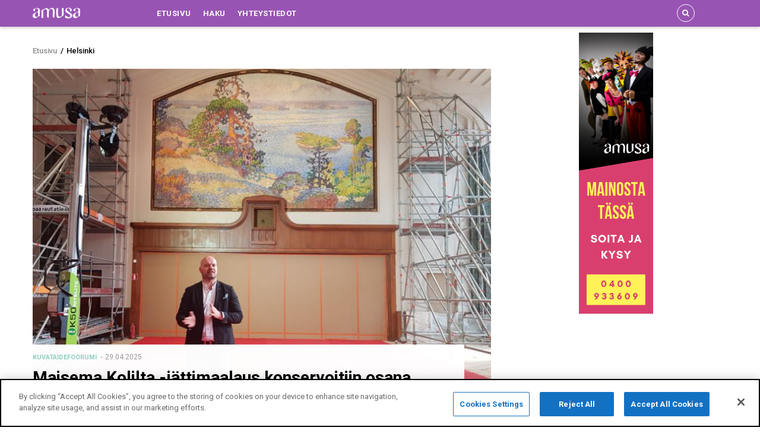

--- FILE ---
content_type: text/html; charset=UTF-8
request_url: https://www.amusa.fi/helsinki?page=15
body_size: 35156
content:
<!DOCTYPE html>
<html lang="fi" dir="ltr" prefix="content: http://purl.org/rss/1.0/modules/content/  dc: http://purl.org/dc/terms/  foaf: http://xmlns.com/foaf/0.1/  og: http://ogp.me/ns#  rdfs: http://www.w3.org/2000/01/rdf-schema#  schema: http://schema.org/  sioc: http://rdfs.org/sioc/ns#  sioct: http://rdfs.org/sioc/types#  skos: http://www.w3.org/2004/02/skos/core#  xsd: http://www.w3.org/2001/XMLSchema# ">
  <head>
    <meta charset="utf-8" />
<link rel="canonical" href="https://www.amusa.fi/helsinki" />
<meta name="Generator" content="Drupal 8 (https://www.drupal.org)" />
<meta name="MobileOptimized" content="width" />
<meta name="HandheldFriendly" content="true" />
<meta name="viewport" content="width=device-width, initial-scale=1.0" />
<link rel="shortcut icon" href="/sites/default/files/amusa-favicon.png" type="image/png" />
<link rel="alternate" type="application/rss+xml" title="Helsinki" href="https://www.amusa.fi/taxonomy/term/134/feed" />
<script src="/sites/default/files/google_tag/amusa_production/google_tag.script.js?t937kh" defer></script>

    <meta name="theme-color" content="#9854B3" />
    <title>Helsinki | Amusa.fi</title>
    <link rel="stylesheet" media="all" href="/core/modules/system/css/components/ajax-progress.module.css?t937kh" />
<link rel="stylesheet" media="all" href="/core/modules/system/css/components/align.module.css?t937kh" />
<link rel="stylesheet" media="all" href="/core/modules/system/css/components/autocomplete-loading.module.css?t937kh" />
<link rel="stylesheet" media="all" href="/core/modules/system/css/components/fieldgroup.module.css?t937kh" />
<link rel="stylesheet" media="all" href="/core/modules/system/css/components/container-inline.module.css?t937kh" />
<link rel="stylesheet" media="all" href="/core/modules/system/css/components/clearfix.module.css?t937kh" />
<link rel="stylesheet" media="all" href="/core/modules/system/css/components/details.module.css?t937kh" />
<link rel="stylesheet" media="all" href="/core/modules/system/css/components/hidden.module.css?t937kh" />
<link rel="stylesheet" media="all" href="/core/modules/system/css/components/item-list.module.css?t937kh" />
<link rel="stylesheet" media="all" href="/core/modules/system/css/components/js.module.css?t937kh" />
<link rel="stylesheet" media="all" href="/core/modules/system/css/components/nowrap.module.css?t937kh" />
<link rel="stylesheet" media="all" href="/core/modules/system/css/components/position-container.module.css?t937kh" />
<link rel="stylesheet" media="all" href="/core/modules/system/css/components/progress.module.css?t937kh" />
<link rel="stylesheet" media="all" href="/core/modules/system/css/components/reset-appearance.module.css?t937kh" />
<link rel="stylesheet" media="all" href="/core/modules/system/css/components/resize.module.css?t937kh" />
<link rel="stylesheet" media="all" href="/core/modules/system/css/components/sticky-header.module.css?t937kh" />
<link rel="stylesheet" media="all" href="/core/modules/system/css/components/system-status-counter.css?t937kh" />
<link rel="stylesheet" media="all" href="/core/modules/system/css/components/system-status-report-counters.css?t937kh" />
<link rel="stylesheet" media="all" href="/core/modules/system/css/components/system-status-report-general-info.css?t937kh" />
<link rel="stylesheet" media="all" href="/core/modules/system/css/components/tabledrag.module.css?t937kh" />
<link rel="stylesheet" media="all" href="/core/modules/system/css/components/tablesort.module.css?t937kh" />
<link rel="stylesheet" media="all" href="/core/modules/system/css/components/tree-child.module.css?t937kh" />
<link rel="stylesheet" media="all" href="/core/modules/views/css/views.module.css?t937kh" />
<link rel="stylesheet" media="all" href="/modules/gva_blockbuilder/assets/css/frontend.css?t937kh" />
<link rel="stylesheet" media="all" href="//fonts.googleapis.com/css?family=Roboto:400,500,700" />
<link rel="stylesheet" media="all" href="/themes/gavias_remito/css/font-awesome.css?t937kh" />
<link rel="stylesheet" media="all" href="/themes/gavias_remito/css/icon.css?t937kh" />
<link rel="stylesheet" media="all" href="/themes/gavias_remito/vendor/owl-carousel/assets/owl.carousel.min.css?t937kh" />
<link rel="stylesheet" media="all" href="/themes/gavias_remito/vendor/owl-carousel/assets/owl.theme.default.min.css?t937kh" />
<link rel="stylesheet" media="all" href="/themes/gavias_remito/vendor/magnific/magnific-popup.css?t937kh" />
<link rel="stylesheet" media="all" href="/themes/gavias_remito/vendor/popup-gallery/css/lightgallery.min.css?t937kh" />
<link rel="stylesheet" media="all" href="/themes/gavias_remito/vendor/popup-gallery/css/lg-transitions.min.css?t937kh" />
<link rel="stylesheet" media="all" href="/themes/gavias_remito/css/skins/purple/template.css?t937kh" />
<link rel="stylesheet" media="all" href="/themes/gavias_remito/css/skins/purple/bootstrap.css?t937kh" />

    <script type="application/json" data-drupal-selector="drupal-settings-json">{"path":{"baseUrl":"\/","scriptPath":null,"pathPrefix":"","currentPath":"taxonomy\/term\/134","currentPathIsAdmin":false,"isFront":false,"currentLanguage":"fi","currentQuery":{"page":"15"}},"pluralDelimiter":"\u0003","suppressDeprecationErrors":true,"fbLikeboxAppId":"","fbLikeboxLanguage":"fi_FI","layzy_load":"on","gavias_load_ajax_view":"\/custom\/gavias_hook\/ajax_view","gavias_blockbuilder":{"url_edit":"\/admin\/structure\/gavias_blockbuilder\/edit\/-----"},"ajaxTrustedUrl":{"form_action_p_pvdeGsVG5zNF_XLGPTvYSKCf43t8qZYSwcfZl2uzM":true},"user":{"uid":0,"permissionsHash":"e8301a19f837edfa399a66f5cb3a65f4d2986fb27578a839dd5a122da6ac40e2"}}</script>

<!--[if lte IE 8]>
<script src="/core/assets/vendor/html5shiv/html5shiv.min.js?v=3.7.3"></script>
<![endif]-->
<script src="/core/assets/vendor/jquery/jquery.min.js?v=3.4.1"></script>
<script src="/core/misc/drupalSettingsLoader.js?v=8.8.1"></script>
<script src="/sites/default/files/languages/fi_FUy9fr7Men5xnQfD5YqjaVXRBw8cMYwCGXnYwaCYAlU.js?t937kh"></script>
<script src="/core/misc/drupal.js?v=8.8.1"></script>
<script src="/core/misc/drupal.init.js?v=8.8.1"></script>
<script src="/themes/gavias_remito/vendor/jquery-migrate.min.js?v=8.8.1"></script>
<script src="/themes/gavias_remito/js/bootstrap.js?v=8.8.1"></script>
<script src="/themes/gavias_remito/js/imagesloader.min.js?v=8.8.1"></script>
<script src="/themes/gavias_remito/vendor/jquery.easing.js?v=8.8.1"></script>
<script src="/themes/gavias_remito/vendor/owl-carousel/owl.carousel.js?v=8.8.1"></script>
<script src="/themes/gavias_remito/vendor/perfect-scrollbar.jquery.min.js?v=8.8.1"></script>
<script src="/themes/gavias_remito/js/sidebar-sticky.js?v=8.8.1"></script>
<script src="/themes/gavias_remito/vendor/waypoint.js?v=8.8.1"></script>
<script src="/themes/gavias_remito/vendor/jquery.appear.js?v=8.8.1"></script>
<script src="/themes/gavias_remito/vendor/count-to.js?v=8.8.1"></script>
<script src="/themes/gavias_remito/vendor/masonry.pkgd.min.js?v=8.8.1"></script>
<script src="/themes/gavias_remito/vendor/isotope.pkgd.min.js?v=8.8.1"></script>
<script src="/themes/gavias_remito/vendor/jpreloader.min.js?v=8.8.1"></script>
<script src="/themes/gavias_remito/vendor/jquery.unveil.js?v=8.8.1"></script>
<script src="/themes/gavias_remito/vendor/magnific/jquery.magnific-popup.min.js?v=8.8.1"></script>
<script src="/themes/gavias_remito/vendor/popup-gallery/js/lightgallery.min.js?v=8.8.1"></script>
<script src="/themes/gavias_remito/js/main.js?v=8.8.1"></script>


    

    <link rel="stylesheet" href="https://www.amusa.fi/themes/gavias_remito/css/custom.css" media="screen" />
    <link rel="stylesheet" href="https://www.amusa.fi/themes/gavias_remito/css/update.css" media="screen" />

    

          <style class="customize"> </style>
    
    

<script type="text/javascript" src="//s7.addthis.com/js/300/addthis_widget.js#pubid=ra-5d11f6087c802bd5"></script>
  </head>
    <body class="layout-no-sidebars not-preloader path-taxonomy">
    <a href="#main-content" class="visually-hidden focusable">
      Hyppää pääsisältöön
    </a>
    <noscript aria-hidden="true"><iframe src="https://www.googletagmanager.com/ns.html?id=GTM-M898T9W" height="0" width="0" style="display:none;visibility:hidden"></iframe></noscript>
      <div class="dialog-off-canvas-main-canvas" data-off-canvas-main-canvas>
    <div class="body-page">
	       <header id="header" class="header-v4">
  

  <div class="header-bottom gv-sticky-menu">
    <div class="main-menu">
      <div class="container">
        <div class="row">
          <div class="col-lg-2 col-md-2 col-xs-5">
                            <div>
    <div id="block-gavias-remito-branding" class="clearfix site-branding block block-system block-system-branding-block no-title">
  
    
        <a href="/" title="Etusivu" rel="home" class="site-branding-logo">
        
        <img src="/sites/default/files/amusa.png" alt="Etusivu" />
        
    </a>
    </div>

  </div>

                
          </div>
          <div class="col-lg-10 col-md-10 col-xs-7 area-main-menu">
            <div class="area-inner menu-hover">
              <div class="gva-offcanvas-inner">
                <div class="close-offcanvas hidden-lg hidden-md"><a><i class="fa fa-times"></i></a></div>
                                    <div>
    <nav role="navigation" aria-labelledby="block-gavias-remito-main-menu-menu" id="block-gavias-remito-main-menu" class="block block-menu navigation menu--main">
          
  
  <h2  class="visually-hidden block-title" id="block-gavias-remito-main-menu-menu"><span>Main navigation</span></h2>
  
  <div class="block-content">
                 
<div class="gva-navigation">

              <ul class="clearfix gva_menu gva_menu_main">
                                      <li  class="menu-item ">
        <a href="/">
                    Etusivu
            
        </a>
          
              </li>
                                  <li  class="menu-item ">
        <a href="/search/news">
                    Haku
            
        </a>
          
              </li>
                                  <li  class="menu-item ">
        <a href="/yhteystiedot">
                    Yhteystiedot
            
        </a>
          
              </li>
        </ul>
  

</div>

        </div>  
</nav>

  </div>

                  
                              </div>
              
              <div id="menu-bar" class="menu-bar mobile hidden-lg hidden-md">
                <span class="one"></span>
                <span class="two"></span>
                <span class="three"></span>
              </div>

              
                              <div class="gva-search-region search-region">
                  <span class="icon"><i class="fa fa-search"></i></span>
                  <div class="search-content">
                    <a class="close"><i class="fa fa-times"></i></a> 
                    <div class="content-inner"> 
                        <div>
    <div class="search-api-page-block-form-news-search search-form search-block-form container-inline block block-search-api-page block-search-api-page-form-block no-title" data-drupal-selector="search-api-page-block-form-news-search" id="block-searchapipagesearchblockform">
  
    
      <div class="content block-content">
      <form action="/helsinki?page=15" method="post" id="search-api-page-block-form-news-search" accept-charset="UTF-8">
  <div class="js-form-item form-item js-form-type-search form-item-keys js-form-item-keys form-no-label">
      <label for="edit-keys" class="visually-hidden">Haku</label>
        <input title="Kirjoita haluamasi hakusanat." data-drupal-selector="edit-keys" type="search" id="edit-keys" name="keys" value="" size="15" maxlength="128" class="form-search" />

        </div>
<input autocomplete="off" data-drupal-selector="form-dr381xqpzyalheeod0ao-wwpvoncy4sx5el2ep-oxms" type="hidden" name="form_build_id" value="form-DR381XqPzyaLHeEOd0Ao-wwpVOncy4sx5El2EP_Oxms" />
<input data-drupal-selector="edit-search-api-page-block-form-news-search" type="hidden" name="form_id" value="search_api_page_block_form_news_search" />
<div data-drupal-selector="edit-actions" class="form-actions js-form-wrapper form-wrapper" id="edit-actions"><input class="search-form__submit button js-form-submit form-submit" data-drupal-selector="edit-submit" type="submit" id="edit-submit" name="op" value="Haku" />
</div>

</form>

    </div>
  </div>

  </div>

                    </div>
                  </div>  
                </div>
                           
            </div>   
          </div>
        </div>
      </div>
    </div>
  </div>
   
   
  
</header>
	
    

  <div class="help show">
    <div class="container">
      <div class="content-inner">
          <div>
    <div data-drupal-messages-fallback class="hidden"></div>

  </div>

      </div>
    </div>
  </div>

<div class="clearfix"></div>


<div class="clearfix"></div>

	<div role="main" class="main main-page">	
		<div id="content" class="content content-full">
			<div class="container">	
				
<div class="content-main-inner">
	<div class="row">
		
					
						 				 		
							
       

		<div id="page-main-content" class="main-content col-xs-12 col-md-8 sb-r ">
						  <div class="breadcrumbs">
			      <div>
    
<div class="breadcrumb-content-inner">
  <div id="block-gavias-remito-breadcrumbs" class="text-dark block gva-block-breadcrumb block-system block-system-breadcrumb-block no-title">
    <div class="breadcrumb-style" style="background-color: #FFF;background-position: center top;background-repeat: no-repeat;">
      <div class="clearfix">
        <div class="content-inner">
          <h2 class="page-title hidden"> </h2>
           
                      
                      <div class="">
              <div class="content block-content">
                    <nav class="breadcrumb" role="navigation">
        <h2 id="system-breadcrumb" class="visually-hidden">Murupolku</h2>
        <ol>
              
                                            <li>
                                            <a href="/">Etusivu</a>
                                                                <span>&nbsp;/&nbsp;</span>
                      
                </li>
                                            <li>
                                                                                      
                </li>
                                            <li>
                                            Helsinki                                          
                </li>
                    </ol>
    </nav>


              </div>
            </div>  
                  </div>  
      </div>
    </div>
  </div>     
</div>

  </div>
  
			  </div>
						<div class="main-content-inner">
				
				
									<div class="content-main">
						  <div>
    <div id="block-gavias-remito-content" class="block block-system block-system-main-block no-title">
  
    
      <div class="content block-content">
      <div class="views-element-container"><div class="js-view-dom-id-88eaa8d8d6f8ba38ff347dfc82269f8b866ee77179aa2c55733c5895f16f3102">
  
  
  

  
  
  

  
<div class="categories-view-content view-content-wrap">
           
     
      <div class="item-first">
        <div class="item">
          

  <div data-history-node-id="9884" role="article" about="/maisema-kolilta-jattimaalaus-konservoitiin-osana-helsingin-paarautatieaseman-suurremonttia-toteus" class="node node--type-news node--view-mode-teaser clearfix post-block node-index-1">
    <div class="post-thumbnail">
      <a href="/maisema-kolilta-jattimaalaus-konservoitiin-osana-helsingin-paarautatieaseman-suurremonttia-toteus">
            <div class="field field--name-field-featured-image field--type-image field--label-hidden field__item">  <a href="/maisema-kolilta-jattimaalaus-konservoitiin-osana-helsingin-paarautatieaseman-suurremonttia-toteus" hreflang="fi"><img src="" width="780" height="535" alt="Kuvassa on taustalla konservoitu Järnefeltin Maisema Kolilta päärautatieaseman ravintolasalissa. Teoksessa on kalliota ja mäntyjä sekä oikealla järveä. Salissa on vaalea takaseinä, jonka yläosassa on teos. Molempien seinien vierellä on rakennustelineitä." typeof="foaf:Image" data-src="/sites/default/files/styles/medium/public/2025-04/J%C3%A4rnefelt%20Koli-1_0.jpg?itok=wFYoKHFC" class="unveil-image" />

</a>
</div>
      </a>
      <div class="icons-format">
                      </div>
    </div>
    <div class="post-content">
      <div class="post-meta">  <span class="post-categories dark-mint" ><a href="/kuvataidefoorumi" hreflang="fi">Kuvataidefoorumi</a></span>
  <span class="post-created"> 29.04.2025</span> </div>
      <h3 class="post-title"><a href="/maisema-kolilta-jattimaalaus-konservoitiin-osana-helsingin-paarautatieaseman-suurremonttia-toteus" rel="bookmark"><span>Maisema Kolilta -jättimaalaus konservoitiin osana Helsingin päärautatieaseman suurremonttia – Toteus kansainvälisenä yhteistyönä</span>
</a></h3>
      <div class="post-body"></div>
    </div>
  </div>  

          
        </div>
      </div>

       

           
    
              <div class="items-second">
          <div class="lg-block-grid-3 md-block-grid-3 sm-block-grid-3 xs-block-grid-2">
                <div class="item-post">

  <div data-history-node-id="9875" role="article" about="/aulis-sallisen-50-vuotias-ratsumies-saapuu-kansallisoopperan-nayttamolle-ensimmaista-kertaa" class="node node--type-news node--view-mode-teaser clearfix post-block node-index-grid">
    <div class="post-thumbnail">
      <a href="/aulis-sallisen-50-vuotias-ratsumies-saapuu-kansallisoopperan-nayttamolle-ensimmaista-kertaa"><img src="/sites/default/files/styles/small/public/2025-04/Ratsumies-1_0.jpg?itok=GS9Fge_C" alt="" /></a>
      <div class="icons-format">
                      </div>
    </div> 
    <div class="post-content">
      <div class="post-meta"><span class="post-created"> 25.04.2025</span> </div>
      <div class="post-title"><a href="/aulis-sallisen-50-vuotias-ratsumies-saapuu-kansallisoopperan-nayttamolle-ensimmaista-kertaa"><span>Aulis Sallisen 50-vuotias Ratsumies saapuu Kansallisoopperan näyttämölle ensimmäistä kertaa</span>
</a></div>
      <div class="post-body"></div>
    </div>
  </div> 
 </div>
       

       

           
    
                <div class="item-post">

  <div data-history-node-id="9857" role="article" about="/ainutlaatuinen-konsertti-ukrainan-tueksi-helsingissa-23-toukokuuta-ukrainalainen-kamariorkesteri" class="node node--type-news node--view-mode-teaser clearfix post-block node-index-grid">
    <div class="post-thumbnail">
      <a href="/ainutlaatuinen-konsertti-ukrainan-tueksi-helsingissa-23-toukokuuta-ukrainalainen-kamariorkesteri"><img src="/sites/default/files/styles/small/public/2025-04/Four%20Seasons-1_0.jpg?itok=uqEA1OCG" alt="" /></a>
      <div class="icons-format">
                      </div>
    </div> 
    <div class="post-content">
      <div class="post-meta"><span class="post-created"> 16.04.2025</span> </div>
      <div class="post-title"><a href="/ainutlaatuinen-konsertti-ukrainan-tueksi-helsingissa-23-toukokuuta-ukrainalainen-kamariorkesteri"><span>Ainutlaatuinen konsertti Ukrainan tueksi Helsingissä 23. toukokuuta –Ukrainalainen kamariorkesteri Four Seasons esiintyy yhdessä vain harvoin</span>
</a></div>
      <div class="post-body"></div>
    </div>
  </div> 
 </div>
       

       

           
    
                <div class="item-post">

  <div data-history-node-id="9856" role="article" about="/pulitzer-palkittu-ooppera-p-r-i-s-m-saa-suomen-ensi-iltansa-marraskuussa-ooppera-skaala-tuo" class="node node--type-news node--view-mode-teaser clearfix post-block node-index-grid">
    <div class="post-thumbnail">
      <a href="/pulitzer-palkittu-ooppera-p-r-i-s-m-saa-suomen-ensi-iltansa-marraskuussa-ooppera-skaala-tuo"><img src="/sites/default/files/styles/small/public/2025-04/prism%20600%20x%20300-1_0.jpg?itok=kBuy7Uiv" alt="" /></a>
      <div class="icons-format">
                      </div>
    </div> 
    <div class="post-content">
      <div class="post-meta"><span class="post-created"> 16.04.2025</span> </div>
      <div class="post-title"><a href="/pulitzer-palkittu-ooppera-p-r-i-s-m-saa-suomen-ensi-iltansa-marraskuussa-ooppera-skaala-tuo"><span>Pulitzer-palkittu ooppera p r i s m saa Suomen ensi-iltansa marraskuussa – Ooppera Skaala tuo näyttämölle ravisuttavan teoksen traumasta ja toipumisesta</span>
</a></div>
      <div class="post-body"></div>
    </div>
  </div> 
 </div>
       

       

           
    
                <div class="item-post">

  <div data-history-node-id="9855" role="article" about="/generation-2026-nayttelyn-taiteilijat-valittu-nuoret-taiteilijat-nostavat-esiin-kontrollia" class="node node--type-news node--view-mode-teaser clearfix post-block node-index-grid">
    <div class="post-thumbnail">
      <a href="/generation-2026-nayttelyn-taiteilijat-valittu-nuoret-taiteilijat-nostavat-esiin-kontrollia"><img src="/sites/default/files/styles/small/public/2025-04/Generation%20X%20Harold%20Hejazi-1_0.jpg?itok=I6aklfXC" alt="" /></a>
      <div class="icons-format">
                      </div>
    </div> 
    <div class="post-content">
      <div class="post-meta"><span class="post-created"> 16.04.2025</span> </div>
      <div class="post-title"><a href="/generation-2026-nayttelyn-taiteilijat-valittu-nuoret-taiteilijat-nostavat-esiin-kontrollia"><span>Generation 2026 -näyttelyn taiteilijat on valittu – Nuoret taiteilijat nostavat esiin kontrollia, identiteettiä ja vastarintaa</span>
</a></div>
      <div class="post-body"></div>
    </div>
  </div> 
 </div>
       

       

           
    
                <div class="item-post">

  <div data-history-node-id="9850" role="article" about="/grafian-luonnos-ikkunan-tyhjio-installaatio-ottaa-kantaa-kulttuuriin-kohdistuviin-leikkauksiin" class="node node--type-news node--view-mode-teaser clearfix post-block node-index-grid">
    <div class="post-thumbnail">
      <a href="/grafian-luonnos-ikkunan-tyhjio-installaatio-ottaa-kantaa-kulttuuriin-kohdistuviin-leikkauksiin"><img src="/sites/default/files/styles/small/public/2025-04/tomileppa-tyhjio-1_0.jpg?itok=qWnoOOhv" alt="" /></a>
      <div class="icons-format">
                      </div>
    </div> 
    <div class="post-content">
      <div class="post-meta"><span class="post-created"> 14.04.2025</span> </div>
      <div class="post-title"><a href="/grafian-luonnos-ikkunan-tyhjio-installaatio-ottaa-kantaa-kulttuuriin-kohdistuviin-leikkauksiin"><span>Grafian Luonnos-ikkunan Tyhjiö-installaatio ottaa kantaa kulttuuriin kohdistuviin leikkauksiin</span>
</a></div>
      <div class="post-body"></div>
    </div>
  </div> 
 </div>
       

       

           
    
                <div class="item-post">

  <div data-history-node-id="9834" role="article" about="/outsider-art-festival-oaf-julkisti-taiteilijansa-ohjelmassa-pertti-kurikan-nimipaivat-yhtyeen" class="node node--type-news node--view-mode-teaser clearfix post-block node-index-grid">
    <div class="post-thumbnail">
      <a href="/outsider-art-festival-oaf-julkisti-taiteilijansa-ohjelmassa-pertti-kurikan-nimipaivat-yhtyeen"><img src="/sites/default/files/styles/small/public/2025-04/OAF%20Outsider%20Art%20Festival-1_0.png?itok=5enNvQG7" alt="" /></a>
      <div class="icons-format">
                      </div>
    </div> 
    <div class="post-content">
      <div class="post-meta"><span class="post-created"> 09.04.2025</span> </div>
      <div class="post-title"><a href="/outsider-art-festival-oaf-julkisti-taiteilijansa-ohjelmassa-pertti-kurikan-nimipaivat-yhtyeen"><span>Outsider Art Festival OAF julkisti taiteilijansa - Ohjelmassa Pertti Kurikan Nimipäivät -yhtyeen juhlanäyttely </span>
</a></div>
      <div class="post-body"></div>
    </div>
  </div> 
 </div>
                </div>
        </div>  
       

       

  </div>

      <nav class="pager" role="navigation">
    <h4 id="pagination-heading" class="visually-hidden">Sivutus</h4>
    <ul class="pager__items js-pager__items">
                    <li class="pager__item pager__item--first">
          <a href="/helsinki/?page=0" title="Siirry ensimmäiselle sivulle">
            <span class="visually-hidden">Ensimmäinen sivu</span>
            <span aria-hidden="true">« First</span>
          </a>
        </li>
                          <li class="pager__item pager__item--previous">
          <a href="/helsinki?page=14" title="Siirry edelliselle sivulle" rel="prev">
            <span class="visually-hidden">Edellinen sivu</span>
            <span aria-hidden="true">‹‹</span>
          </a>
        </li>
                          <li class="pager__item pager__item--ellipsis" role="presentation">&hellip;</li>
                          <li class="pager__item">
                                          <a href="/helsinki?page=11" title="Go to page 12">
            <span class="visually-hidden">
              Page
            </span>12</a>
        </li>
              <li class="pager__item">
                                          <a href="/helsinki?page=12" title="Go to page 13">
            <span class="visually-hidden">
              Page
            </span>13</a>
        </li>
              <li class="pager__item">
                                          <a href="/helsinki?page=13" title="Go to page 14">
            <span class="visually-hidden">
              Page
            </span>14</a>
        </li>
              <li class="pager__item">
                                          <a href="/helsinki?page=14" title="Go to page 15">
            <span class="visually-hidden">
              Page
            </span>15</a>
        </li>
              <li class="pager__item is-active">
                                          <a href="/helsinki?page=15" title="Tämänhetkinen sivu">
            <span class="visually-hidden">
              Tämänhetkinen sivu
            </span>16</a>
        </li>
              <li class="pager__item">
                                          <a href="/helsinki?page=16" title="Go to page 17">
            <span class="visually-hidden">
              Page
            </span>17</a>
        </li>
              <li class="pager__item">
                                          <a href="/helsinki?page=17" title="Go to page 18">
            <span class="visually-hidden">
              Page
            </span>18</a>
        </li>
              <li class="pager__item">
                                          <a href="/helsinki?page=18" title="Go to page 19">
            <span class="visually-hidden">
              Page
            </span>19</a>
        </li>
              <li class="pager__item">
                                          <a href="/helsinki?page=19" title="Go to page 20">
            <span class="visually-hidden">
              Page
            </span>20</a>
        </li>
                          <li class="pager__item pager__item--ellipsis" role="presentation">&hellip;</li>
                          <li class="pager__item pager__item--next">
          <a href="/helsinki?page=16" title="Siirry seuraavalle sivulle" rel="next">
            <span class="visually-hidden">Seuraava sivu</span>
            <span aria-hidden="true">››</span>
          </a>
        </li>
                          <li class="pager__item pager__item--last">
          <a href="/helsinki?page=141" title="Siirry viimeiselle sivulle">
            <span class="visually-hidden">Viimeinen sivu</span>
            <span aria-hidden="true">Last »</span>
          </a>
        </li>
          </ul>
  </nav>


  
  

  
  <div class="feed-icons">
    <a href="https://www.amusa.fi/taxonomy/term/134/feed" class="feed-icon custom-feed-icon">
        Tilaa aihepiirin Helsinki RSS-syöte
    </a>
</div>

</div>
</div>

    </div>
  </div>

  </div>

					</div>
				
							</div>

		</div>

		<!-- Sidebar Left -->
				<!-- End Sidebar Left -->

		<!-- Sidebar Right -->
					
							 

			<div class="col-lg-4 col-md-4 col-sm-12 col-xs-12 sidebar sidebar-right theiaStickySidebar">
				<div class="sidebar-inner">
					  <div>
    <div class="views-element-container block block-views block-views-blockbanner-block-6 no-title" id="block-views-block-banner-block-6">
  
    
      <div class="content block-content">
      <div><div class="text-center js-view-dom-id-3473d6740add675190b991a5e48d9b89b56a0ef8231bc9fe2fa04b46c0f41db7">
  
  
  

  
  
  

  <div class="gva-view-grid">
   
  
  <div class="gva-view-grid-inner lg-block-grid-1 md-block-grid-1 sm-block-grid-1 xs-block-grid-1">

            <div class="item-columns">
          <div><div class="custom-advert">
    <a href="tel:+358400933609" target="_blank">
        
            <div class="field field--name-body field--type-text-with-summary field--label-hidden field__item"><p><img alt="Add banner vertical" data-entity-type="file" src="/sites/default/files/2019-05/Amusa%20125x474.png" /></p>
</div>
      
    </a>
</div></div>
        </div>
      </div>
    
</div>

    

  
  

  
  
</div>
</div>

    </div>
  </div>

  </div>

				</div>
			</div>
				<!-- End Sidebar Right -->
		
	</div>
</div>


			</div>
		</div>			
	</div>

	

	 
	  
<footer id="footer" class="footer">
  <div class="footer-inner">
    
         
     <div class="footer-center">
        <div class="container">      
           <div class="row">
                              <div class="footer-first col-lg-3 col-md-3 col-sm-12 col-xs-12 column">
                    <div>
    <div id="block-gavias-remito-contactinfo" class="block block-block-content block-block-content7da38301-272f-4979-8de1-06b564010f17">
  
      <h2 class="block-title" ><span>Yhteystiedot</span></h2>
    
      <div class="content block-content">
      
            <div class="field field--name-body field--type-text-with-summary field--label-hidden field__item"><div class="contact-info">
    <span class="description"> Amusa.fi on Suomen kattavin kulttuurin verkkomedia, joka julkaisee kulttuurin, taiteen ja hyvinvoinnin uutisia kaupungeista, kylistä, läheltä ja kaukaa. Kaikkialta Suomesta.</span><br />
    <br></p>
<ul class="contact-info">
<li><span><i class="fa fa-home"></i> Graanintie 5, 50190 Mikkeli </span> </li>
<li><span><i class="fa fa-home"></i> Kalevankatu 39-43, 00180 Helsinki </span> </li>
<li><span><i class="fa fa-mobile-phone"></i> 0400 933 609</span></li>
<li><a href="mailto:info@amusa.fi"><i class="fa fa-envelope-o"></i> info@amusa.fi</a> </li>
</ul>
<p><br><br />
<span class="description"> <b>AMUSA.FI TOIMITUS</b></span><br />
    <span class="description">Uutisvinkit ja tiedotteet:</span></p>
<ul class="contact-info">
<li><a href="mailto:toimitus@amusa.fi"><i class="fa fa-envelope-o"></i> toimitus@amusa.fi</a></li>
</ul>
<p>    <span class="description">Viestintäpalvelut:</span></p>
<ul class="contact-info">
<li><a href="mailto:viestinta@amusa.fi"><i class="fa fa-envelope-o"></i> viestinta@amusa.fi</a></li>
</ul>
<p><br><br />
    <span class="description">Päätoimittaja:</span></p>
<ul class="contact-info">
<li><span> Marja Jähi-Salo </span> </li>
<li><a href="mailto:marja.jahi-salo@amusa.fi"><i class="fa fa-envelope-o"></i> marja.jahi-salo@amusa.fi</a></li>
</ul>
</div>
</div>
      
    </div>
  </div>

  </div>

                </div> 
              
                             <div class="footer-second col-lg-2 col-md-2 col-sm-12 col-xs-12 column">
                    <div>
    <div id="block-gavias-remito-linkfooter" class="block block-block-content block-block-contentf68ff84d-6af0-4c49-8b85-ae338addc541">
  
      <h2 class="block-title" ><span>Linkit</span></h2>
    
      <div class="content block-content">
      
            <div class="field field--name-body field--type-text-with-summary field--label-hidden field__item"><div class="row">
<div class="col-sm-12">
<ul class="menu">
<li><a href="https://www.amusa.fi/fi/search/news">Hae uutisia</a></li>
<li><a href="https://www.amusa.fi/fi/contact">Ota yhteyttä</a></li>
</ul>
</div>
</div>
</div>
      
    </div>
  </div>

  </div>

                </div> 
              
                              <div class="footer-third col-lg-3 col-md-3 col-sm-12 col-xs-12 column">
                    <div>
    <div id="block-gavias-remito-twitterblock" class="block block-twitter-block">
  
      <h2 class="block-title" ><span>Twitter-viestit</span></h2>
    
      <div class="content block-content">
      <a href="https://twitter.com/Amusa_Fi" class="twitter-timeline" data-theme="dark" data-link-color="#fbb122" data-chrome="noheader nofooter noborders noscrollbar transparent" data-tweet-limit="3" aria-polite="polite">Tweets by @Amusa_Fi</a>
    </div>
  </div>

  </div>

                </div> 
              
                               <div class="footer-four col-lg-4 col-md-4 col-sm-12 col-xs-12 column">
                    <div>
    <div id="block-gavias-remito-fblikebox" class="block block-fb-likebox block-fb-likebox-block">
  
      <h2 class="block-title" ><span>Amusa Facebookissa</span></h2>
    
      <div class="content block-content">
      <div id="fb-root"></div>
<div class="fb-page" data-href="https://www.facebook.com/AmusaUutiset" data-width="400" data-height="500" data-tabs="timeline" data-hide-cover="1" data-show-facepile="0" data-hide-cta="0" data-small-header="0" data-adapt-container-width="1"><blockquote cite="https://www.facebook.com/AmusaUutiset" class="fb-xfbml-parse-ignore"></blockquote></div>

    </div>
  </div>
<div id="block-emptyhorizontalspace" class="block block-block-content block-block-content88f5b89f-f46b-4998-b95c-0f3cfcb1266a no-title">
  
    
      <div class="content block-content">
      
            <div class="field field--name-body field--type-text-with-summary field--label-hidden field__item"><p><br /><br /><br /></p>
</div>
      
    </div>
  </div>

  </div>

                </div> 
                         </div>   
        </div>
    </div>  

    
  </div>   

      <div class="copyright">
      <div class="container">
        <div class="copyright-inner">
              <div>
    <div id="block-gavias-remito-copyright" class="block block-block-content block-block-content61f17841-749f-436d-9799-1dfeefd7ad43 no-title">
  
    
      <div class="content block-content">
      
            <div class="field field--name-body field--type-text-with-summary field--label-hidden field__item"><div class="text-center">
© Copyright Amusa Suomi Oy 2009-2019. Kaikki oikeudet pidätetään.<br />
Sivusto käyttää evästeitä parhaan käyttökokemuksen tarjoamiseksi. Hyväksyt tämän jatkamalla sivuston käyttöä.<br />
Sivuston kuvituksen oikeudet kuuluvat niiden alkuperäisille omistajille. Erikseen merkitty osa sisällöstä julkaistaan Creative Commons lisensseillä.
</div>
</div>
      
    </div>
  </div>

  </div>

        </div>   
      </div>   
    </div>
   
</footer>


	
</div>


  </div>

    
    <script src="/modules/fb_likebox/fb_likebox.js?v=8.8.1"></script>
<script src="https://platform.twitter.com/widgets.js"></script>
<script src="/modules/gva_blockbuilder/vendor/skrollr.min.js?v=1.x"></script>
<script src="/modules/gva_blockbuilder/vendor/main.js?v=1.x"></script>

      </body>
</html>


--- FILE ---
content_type: text/html; charset=utf-8
request_url: https://www.google.com/recaptcha/api2/aframe
body_size: 183
content:
<!DOCTYPE HTML><html><head><meta http-equiv="content-type" content="text/html; charset=UTF-8"></head><body><script nonce="toY-lqYPkx-PRJ29vycXrQ">/** Anti-fraud and anti-abuse applications only. See google.com/recaptcha */ try{var clients={'sodar':'https://pagead2.googlesyndication.com/pagead/sodar?'};window.addEventListener("message",function(a){try{if(a.source===window.parent){var b=JSON.parse(a.data);var c=clients[b['id']];if(c){var d=document.createElement('img');d.src=c+b['params']+'&rc='+(localStorage.getItem("rc::a")?sessionStorage.getItem("rc::b"):"");window.document.body.appendChild(d);sessionStorage.setItem("rc::e",parseInt(sessionStorage.getItem("rc::e")||0)+1);localStorage.setItem("rc::h",'1768830150759');}}}catch(b){}});window.parent.postMessage("_grecaptcha_ready", "*");}catch(b){}</script></body></html>